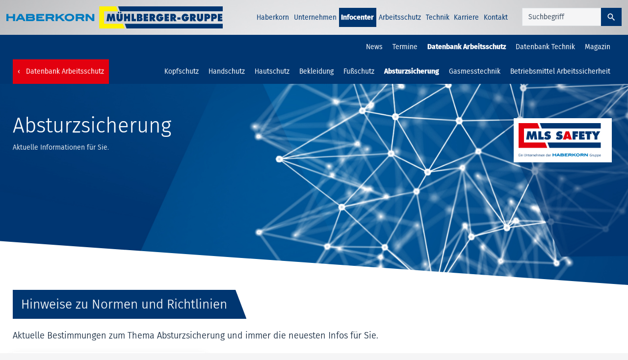

--- FILE ---
content_type: text/html; charset=UTF-8
request_url: https://www.muehlberger-gruppe.de/de/infocenter/arbeitsschutz/absturzsicherung/guidelines/
body_size: 5294
content:
<!DOCTYPE html>
<html lang="de">
<head>

    <!-- CCM19 -->
    <script src="https://gdpr.koch-essen.de/appCCM/public/app.js?apiKey=762239b90d2ef198ca977df9022ddf5757177525f3030153&amp;domain=81e71f7" referrerpolicy="origin"></script>

    <meta charset="utf-8">
    <meta http-equiv="X-UA-Compatible" content="IE=edge">
    <meta name="viewport" content="width=device-width, initial-scale=1">
    <meta name="csrf-token" content="h400p3TQNrBJrEBYMKWbAyH7M0Jpv2GOcWYFzFCO">
    <meta name="msapplication-TileColor" content="#ffffff">
    <meta name="msapplication-TileImage" content="/ms-icon-144x144.png">
    <meta name="theme-color" content="#ffffff">
    <link rel="apple-touch-icon" sizes="57x57" href="/apple-icon-57x57.png">
    <link rel="apple-touch-icon" sizes="60x60" href="/apple-icon-60x60.png">
    <link rel="apple-touch-icon" sizes="72x72" href="/apple-icon-72x72.png">
    <link rel="apple-touch-icon" sizes="76x76" href="/apple-icon-76x76.png">
    <link rel="apple-touch-icon" sizes="114x114" href="/apple-icon-114x114.png">
    <link rel="apple-touch-icon" sizes="120x120" href="/apple-icon-120x120.png">
    <link rel="apple-touch-icon" sizes="144x144" href="/apple-icon-144x144.png">
    <link rel="apple-touch-icon" sizes="152x152" href="/apple-icon-152x152.png">
    <link rel="apple-touch-icon" sizes="180x180" href="/apple-icon-180x180.png">
    <link rel="icon" type="image/png" sizes="192x192"  href="/android-icon-192x192.png">
    <link rel="icon" type="image/png" sizes="32x32" href="/favicon-32x32.png">
    <link rel="icon" type="image/png" sizes="96x96" href="/favicon-96x96.png">
    <link rel="icon" type="image/png" sizes="16x16" href="/favicon-16x16.png">
    <link rel="shortcut icon" sizes="64x64 48x48 32x32 16x16" href="/favicon.ico">
    <link rel="manifest" href="/manifest.json">

    <title>Absturzsicherung | Arbeitsschutz-Datenbank der MLS Safety</title><meta property="og:title" content="Mühlberger-Gruppe"><meta property="og:description" content="Als bedarfsfokussierter Lösungsanbieter ist Mühlberger Ihr starker Partner für innovative Systemdienstleistungen in den Bereichen PSA und Industrietechnik."><script type="application/ld+json">{"@context":"https://schema.org","@type":"WebPage","name":"Over 9000 Thousand!","description":"For those who helped create the Genki Dama"}</script>

    <script src="/js/app.js?id=26c37b7ac15dd4793dcd1df2d9ad28c3" defer></script>
    <link rel="stylesheet" href="/css/app.css?id=4604031299d6dce998f91a0fa067bf01">
    <link rel="stylesheet" href="/vendor/slick/slick.css">
    <link rel="stylesheet" href="/vendor/slick/slick-theme.css">
    <script src='https://www.google.com/recaptcha/api.js'></script>
</head>
<body data-bs-spy="scroll" data-bs-target="#toc" data-bs-offset="1">
    <div id="app" class="infocenter.safety.category.guidelines  ">
        <nav class="navbar navbar-expand-md navbar-light navbar-background infocenter.safety.category.guidelines">
            <div class="container">
                <div class="submenubackground"></div>

                                        <a class="navbar-brand" href="https://www.muehlberger-gruppe.de/de/">
                        <img style="position: relative; z-index: 200;" src="https://www.muehlberger-gruppe.de/images/muehlberger-logo-HK-group_v2.svg" alt="Mühlberger Gruppe">
                    </a>
                    
                <button class="navbar-toggler" type="button" aria-controls="navbarSupportedContent" aria-expanded="false" aria-label="Toggle navigation">
                    <span style="position: relative; z-index: 200;" class="navbar-toggler-icon"></span>
                </button>

                <!-- mnav -->
                <div id="mobile-nav-container" class="w-100 d-lg-none">
                    <div class="w-100 text-center" id="navbarSupportedContent">
                        <ul class="list-unstyled p-0">
                            <li class="nav-link "><a href="https://www.muehlberger-gruppe.de/de/haberkorn/">Haberkorn</a></li>
                            <li class="nav-link">
                                <a class="ms-4" href="https://www.muehlberger-gruppe.de/de/unternehmen/">Unternehmen</a>
                                <span class="navbar-chevron-icon">
                                    <a data-bs-toggle="collapse" data-bs-target="#companySub" aria-expanded="false" aria-controls="companySub">
                                        <img src="https://www.muehlberger-gruppe.de/images/chevron_down.svg">
                                    </a>
                                </span>
                            </li>
                            <div class="collapse multi-collapse" id="companySub">
                                <ul class="list-unstyled color-primary" style="font-size: 18px;">
    <li class="list-item "><a href="https://www.muehlberger-gruppe.de/de/unternehmen/gruppe/">Gruppe</a></li>
    <li class="list-item "><a href="https://www.muehlberger-gruppe.de/de/unternehmen/anspruch/">Anspruch</a></li>
    <li class="list-item "><a href="https://www.muehlberger-gruppe.de/de/unternehmen/loesungen/">Lösungen</a></li>
    <li class="list-item "><a href="https://www.muehlberger-gruppe.de/de/unternehmen/service/">Services</a></li>
    <li class="list-item "><a href="https://www.muehlberger-gruppe.de/de/unternehmen/produkte/">Produkte</a></li>
    <li class="list-item "><a href="https://www.muehlberger-gruppe.de/de/unternehmen/innovationen/">Innovationen</a></li>
    <li class="list-item "><a href="https://www.muehlberger-gruppe.de/de/unternehmen/marken/">Marken</a></li>
    <li class="list-item "><a href="https://www.muehlberger-gruppe.de/de/unternehmen/nachhaltigkeit/">Nachhaltigkeit</a></li>
</ul>
                            </div>

                            <li class="nav-link">
                                <a class="ms-4" href="https://www.muehlberger-gruppe.de/de/infocenter/">Infocenter</a>
                                <span class="navbar-chevron-icon">
                                    <a data-bs-toggle="collapse" data-bs-target="#infocenterSub" aria-expanded="false" aria-controls="infocenterSub">
                                        <img src="https://www.muehlberger-gruppe.de/images/chevron_down.svg">
                                    </a>
                                </span>
                            </li>
                            <div class="collapse multi-collapse" id="infocenterSub">
                                <ul class="list-unstyled color-primary" style="font-size: 18px;">
    <li class="list-item "><a href="https://www.muehlberger-gruppe.de/de/infocenter/news/">News</a></li>
    <li class="list-item "><a href="https://www.muehlberger-gruppe.de/de/infocenter/termine/">Termine</a></li>
    <li class="list-item active"><a href="https://www.muehlberger-gruppe.de/de/infocenter/arbeitsschutz/">Datenbank Arbeitsschutz</a></li>
    <li class="list-item "><a href="https://www.muehlberger-gruppe.de/de/infocenter/technik/">Datenbank Technik</a></li>
    <li class="list-item "><a href="https://www.muehlberger-gruppe.de/de/infocenter/magazine/">Magazin</a></li>
</ul>
                            </div>

                            <li class="nav-link">
                                <a class="ms-4" href="https://www.muehlberger-gruppe.de/de/arbeitsschutz/">Arbeitsschutz</a>
                                <span class="navbar-chevron-icon">
                                    <a data-bs-toggle="collapse" data-bs-target="#safetySub" aria-expanded="false" aria-controls="safetySub">
                                        <img src="https://www.muehlberger-gruppe.de/images/chevron_down.svg">
                                    </a>
                                </span>
                            </li>
                            <div class="collapse multi-collapse" id="safetySub">
                                <ul class="list-unstyled color-primary" style="font-size: 18px;">
    <li class="list-item "><a href="https://www.muehlberger-gruppe.de/de/arbeitsschutz/service/">Services</a></li>
    <li class="list-item "><a href="https://www.muehlberger-gruppe.de/de/arbeitsschutz/branchen/">Branchen</a></li>
    <li class="list-item "><a href="https://www.muehlberger-gruppe.de/de/arbeitsschutz/produkte/">Produkte</a></li>
    <li class="list-item"><a href="https://www.muehlberger-gruppe.de/de/infocenter/arbeitsschutz/">Datenbank</a></li>
    
</ul>
                            </div>

                            <li class="nav-link">
                                <a class="ms-4" href="https://www.muehlberger-gruppe.de/de/technik/">Technik</a>
                                <span class="navbar-chevron-icon">
                                    <a data-bs-toggle="collapse" data-bs-target="#technicSub" aria-expanded="false" aria-controls="technicSub">
                                        <img src="https://www.muehlberger-gruppe.de/images/chevron_down.svg">
                                    </a>
                                </span>
                            </li>
                            <div class="collapse multi-collapse" id="technicSub">
                                <ul class="list-unstyled color-primary" style="font-size: 18px;">
    <li class="list-item "><a href="https://www.muehlberger-gruppe.de/de/technik/service/">Services</a></li>
    <li class="list-item "><a href="https://www.muehlberger-gruppe.de/de/technik/branchen/">Branchen</a></li>
    <li class="list-item "><a href="https://www.muehlberger-gruppe.de/de/technik/produkte/">Produkte</a></li>
    <li class="list-item"><a href="https://www.muehlberger-gruppe.de/de/infocenter/technik/">Datenbank</a></li>
</ul>
                            </div>

                            <li class="nav-link "><a href="https://www.muehlberger-gruppe.de/de/karriere/">Karriere</a></li>
                            <li class="nav-link "><a href="https://www.muehlberger-gruppe.de/de/kontakt/">Kontakt</a></li>

                            <li class="mt-3">
                                <form class="d-flex justify-content-center" action="https://www.muehlberger-gruppe.de/de/search/" method="POST">
                                    <input type="hidden" name="_token" value="h400p3TQNrBJrEBYMKWbAyH7M0Jpv2GOcWYFzFCO" autocomplete="off">                                    <input class="w-50 form-control" placeholder="Suchbegriff" type="text" name="_query">
                                    <button class="btn btn-primary" type="submit">
                                        <img src="https://www.muehlberger-gruppe.de/images/search-icon.svg" alt="">
                                    </button>
                                </form>
                            </li>
                        </ul>

                        
                    </div>
                </div>
                <!-- mnav -->

                <div id="nav-container" class="d-none d-lg-block">
                   <div class="d-flex" id="navbarSupportedContent">
    <ul class="navbar-nav me-auto">
        <li class="nav-link "><a href="https://www.muehlberger-gruppe.de/de/haberkorn/">Haberkorn</a></li>
        <li class="nav-link "><a href="https://www.muehlberger-gruppe.de/de/unternehmen/">Unternehmen</a></li>
        <li class="nav-link active"><a href="https://www.muehlberger-gruppe.de/de/infocenter/">Infocenter</a></li>
        <li class="nav-link "><a href="https://www.muehlberger-gruppe.de/de/arbeitsschutz/">Arbeitsschutz</a></li>
        <li class="nav-link "><a href="https://www.muehlberger-gruppe.de/de/technik/">Technik</a></li>
        <li class="nav-link "><a href="https://www.muehlberger-gruppe.de/de/karriere/">Karriere</a></li>
        <li class="nav-link "><a href="https://www.muehlberger-gruppe.de/de/kontakt/">Kontakt</a></li>
        <li class="ms-4">
            <form class="d-flex" action="https://www.muehlberger-gruppe.de/de/search/" method="POST">
                <input type="hidden" name="_token" value="h400p3TQNrBJrEBYMKWbAyH7M0Jpv2GOcWYFzFCO" autocomplete="off">                <input class="w-100 form-control" placeholder="Suchbegriff" type="text" name="_query">
                <button class="btn btn-primary" type="submit">
                    <img src="https://www.muehlberger-gruppe.de/images/search-icon.svg" alt="">
                </button>
            </form>
        </li>
    </ul>
    
</div>
                </div>
            </div>
        </nav>

                    <div class="container-fluid bg-primary sub-navigation justify-content-end d-none d-lg-block">
    <div class="container">
        <ul class="list list-inline d-flex justify-content-end m-0">
            <li class="list-item "><a href="https://www.muehlberger-gruppe.de/de/infocenter/news/">News</a></li>
            <li class="list-item "><a href="https://www.muehlberger-gruppe.de/de/infocenter/termine/">Termine</a></li>
            <li class="list-item active"><a href="https://www.muehlberger-gruppe.de/de/infocenter/arbeitsschutz/">Datenbank Arbeitsschutz</a></li>
            <li class="list-item "><a href="https://www.muehlberger-gruppe.de/de/infocenter/technik/">Datenbank Technik</a></li>
            <li class="list-item "><a href="https://www.muehlberger-gruppe.de/de/infocenter/magazine/">Magazin</a></li>
        </ul>
    </div>
</div>
        
        <main class="p-0">
            
<div class="container-fluid bg-primary sub-navigation justify-content-end d-none d-lg-block">
    <div class="container">
        <ul class="list list-inline d-flex justify-content-end m-0">
            <li class="list-item me-auto bg-safety">
                                <a href="https://www.muehlberger-gruppe.de/de/infocenter/arbeitsschutz/">
                    <span class="pe-2">‹</span> Datenbank Arbeitsschutz
                </a>
                            </li>
                                <li class="list-item ">
                        <a href="https://www.muehlberger-gruppe.de/de/infocenter/arbeitsschutz/kopfschutz/guidelines/">Kopfschutz</a>
                    </li>
                                <li class="list-item ">
                        <a href="https://www.muehlberger-gruppe.de/de/infocenter/arbeitsschutz/handschutz/guidelines/">Handschutz</a>
                    </li>
                                <li class="list-item ">
                        <a href="https://www.muehlberger-gruppe.de/de/infocenter/arbeitsschutz/hautschutz/guidelines/">Hautschutz</a>
                    </li>
                                <li class="list-item ">
                        <a href="https://www.muehlberger-gruppe.de/de/infocenter/arbeitsschutz/bekleidung/guidelines/">Bekleidung</a>
                    </li>
                                <li class="list-item ">
                        <a href="https://www.muehlberger-gruppe.de/de/infocenter/arbeitsschutz/fussschutz/guidelines/">Fußschutz</a>
                    </li>
                                <li class="list-item active">
                        <a href="https://www.muehlberger-gruppe.de/de/infocenter/arbeitsschutz/absturzsicherung/guidelines/">Absturzsicherung</a>
                    </li>
                                <li class="list-item ">
                        <a href="https://www.muehlberger-gruppe.de/de/infocenter/arbeitsschutz/gasmesstechnik/guidelines/">Gasmesstechnik</a>
                    </li>
                                <li class="list-item ">
                        <a href="https://www.muehlberger-gruppe.de/de/infocenter/arbeitsschutz/betriebsmittel-arbeitssicherheit/guidelines/">Betriebsmittel Arbeitssicherheit</a>
                    </li>
                    </ul>
    </div>
</div>
<div class="container-fluid head-bg" style="background-image: url('https://www.muehlberger-gruppe.de/images/infocenter/database.jpg'); min-height: 420px">
    <div class="container text-white position-relative">
        <div class="row">
            <div class="col-md-8 col-lg-6">
                <h1>Absturzsicherung</h1>
            </div>
        </div>
        <div class="row">
            <div class="col-md-6">
                <p class="mb-4">Aktuelle Informationen für Sie.</p>
            </div>
        </div>

        <img src="/images/logo/muehlberger-safety.svg" alt="MLS SAFETY" class="position-absolute hero-logo" style="top:10px;right:20px;background:white;padding:10px;height:90px">
    </div>
</div>

<div class="container-fluid h-100 promo bg-background gradiant-light-to-dark-gray position-relative slant-pt slant-pb">
    <div class="container">
        <div class="row">
            <div class="col-md-10">
                <div class="d-flex mb-4">
                    <a id="hinweise-normen-richtlinien" name="hinweise-normen-richtlinien" href="#hinweise-normen-richtlinien" class="btn btn-lg btn-primary btn-title">Hinweise zu Normen und Richtlinien</a>
                    <div class="btn-slate btn-lg"></div>
                </div>
            </div>
            <div class="col-md-10">
                <h3>Aktuelle Bestimmungen zum Thema Absturzsicherung und immer die neuesten Infos für Sie.</h3>
            </div>
        </div>
        <div class="row d-flex">
                            <div class="col-md-4 tile">
                    <div class="card h-100 border-0 shadow">
                        <a href="https://www.muehlberger-gruppe.de/de/infocenter/arbeitsschutz/absturzsicherung/guidelines/enge-raeume-gefahrlos-betreten-sicher-verlassen/">
                            <div class="d-flex flex-column justify-content-between card-body text-center">
                                <div class="mt-4 mb-5">
                                    <h2 class="card-title">Enge Räume. Gefahrlos betreten. Sicher verlassen.</h2>
                                    <p class="card-text">08.02.2022</p>
                                </div>
                                <div>
                                    <a href="https://www.muehlberger-gruppe.de/de/infocenter/arbeitsschutz/absturzsicherung/guidelines/enge-raeume-gefahrlos-betreten-sicher-verlassen/" class="btn btn-blue blue-outline btn-animate">Lesen</a>
                                </div>
                            </div>
                        </a>
                    </div>
                </div>
                    </div>
    </div>
</div>

<div class="container-fluid h-100 promo bg-background position-relative slant-pt">
    <div class="container">
        <div class="row">
            <div class="col-md-10">
                <div class="d-flex mb-4">
                    <a id="informationen-normen" name="informationen-normen" href="#informationen-normen" class="btn btn-lg btn-primary btn-title">Informationen zu Normen</a>
                    <div class="btn-slate btn-lg"></div>
                </div>
            </div>
            <div class="col-md-10">
                <h3>Alle Daten und Fakten auf einen Blick – als PDF zum Download.</h3>
            </div>
        </div>
        <div class="row d-flex">
                            <div class="col-md-4 tile">
                    <div class="card h-100 border-0 shadow">
                        <div class="d-flex flex-column justify-content-between card-body text-center">
                            <div class="mt-4 mb-5">
                                <h2 class="card-title">EN 341 - Persönliche Schutzausrüstung gegen Absturz (PSAgA), Abseilgeräte zur Rettung</h2>
                            </div>
                            <div>
                                <a href="https://web-storage.muehlberger-gruppe.de/files/standards/2132252c7fb74759395de7df2db7f3cb.pdf" target="_blank" class="btn btn-blue blue-outline btn-animate">PDF-Download</a>
                            </div>
                        </div>
                    </div>
                </div>
                            <div class="col-md-4 tile">
                    <div class="card h-100 border-0 shadow">
                        <div class="d-flex flex-column justify-content-between card-body text-center">
                            <div class="mt-4 mb-5">
                                <h2 class="card-title">EN 353-1 - Persönliche Schutzausrüstung gegen Absturz (PSAgA), mitlaufende Auffanggeräte einschließlich einer Führung</h2>
                            </div>
                            <div>
                                <a href="https://web-storage.muehlberger-gruppe.de/files/standards/adb19df84a05d20b0a87d3187ef32677.pdf" target="_blank" class="btn btn-blue blue-outline btn-animate">PDF-Download</a>
                            </div>
                        </div>
                    </div>
                </div>
                            <div class="col-md-4 tile">
                    <div class="card h-100 border-0 shadow">
                        <div class="d-flex flex-column justify-content-between card-body text-center">
                            <div class="mt-4 mb-5">
                                <h2 class="card-title">EN 353-2 - Persönliche Schutzausrüstung gegen Absturz (PSAgA), mitlaufende Auffanggeräte einschließlich beweglicher Führung</h2>
                            </div>
                            <div>
                                <a href="https://web-storage.muehlberger-gruppe.de/files/standards/50ff06b2444552f094562e897e6e580f.pdf" target="_blank" class="btn btn-blue blue-outline btn-animate">PDF-Download</a>
                            </div>
                        </div>
                    </div>
                </div>
                            <div class="col-md-4 tile">
                    <div class="card h-100 border-0 shadow">
                        <div class="d-flex flex-column justify-content-between card-body text-center">
                            <div class="mt-4 mb-5">
                                <h2 class="card-title">EN 354 - Persönliche Schutzausrüstung gegen Absturz (PSAgA), Verbindungsmittel</h2>
                            </div>
                            <div>
                                <a href="https://web-storage.muehlberger-gruppe.de/files/standards/d10ff5ddaee3e48671c7f6f432fabf4b.pdf" target="_blank" class="btn btn-blue blue-outline btn-animate">PDF-Download</a>
                            </div>
                        </div>
                    </div>
                </div>
                            <div class="col-md-4 tile">
                    <div class="card h-100 border-0 shadow">
                        <div class="d-flex flex-column justify-content-between card-body text-center">
                            <div class="mt-4 mb-5">
                                <h2 class="card-title">EN 355 - Persönliche Schutzausrüstung gegen Absturz (PSAgA), Falldämpfer</h2>
                            </div>
                            <div>
                                <a href="https://web-storage.muehlberger-gruppe.de/files/standards/6fbd74ba37c82e0e43a34148a03b788b.pdf" target="_blank" class="btn btn-blue blue-outline btn-animate">PDF-Download</a>
                            </div>
                        </div>
                    </div>
                </div>
                            <div class="col-md-4 tile">
                    <div class="card h-100 border-0 shadow">
                        <div class="d-flex flex-column justify-content-between card-body text-center">
                            <div class="mt-4 mb-5">
                                <h2 class="card-title">EN 358 - Persönliche Schutzausrüstung (PSA) für Haltefunktionen und zur Verhinderung von Abstürzen, Haltegurte und Verbindungsmittel für Haltegurte</h2>
                            </div>
                            <div>
                                <a href="https://web-storage.muehlberger-gruppe.de/files/standards/4ea5f4655e7224b35e87c276d106eacc.pdf" target="_blank" class="btn btn-blue blue-outline btn-animate">PDF-Download</a>
                            </div>
                        </div>
                    </div>
                </div>
                            <div class="col-md-4 tile">
                    <div class="card h-100 border-0 shadow">
                        <div class="d-flex flex-column justify-content-between card-body text-center">
                            <div class="mt-4 mb-5">
                                <h2 class="card-title">EN 360 - Persönliche Schutzausrüstung gegen Absturz (PSAgA), Höhensicherungsgeräte</h2>
                            </div>
                            <div>
                                <a href="https://web-storage.muehlberger-gruppe.de/files/standards/8d4f65b11ecb213595fc0396c9c359f3.pdf" target="_blank" class="btn btn-blue blue-outline btn-animate">PDF-Download</a>
                            </div>
                        </div>
                    </div>
                </div>
                            <div class="col-md-4 tile">
                    <div class="card h-100 border-0 shadow">
                        <div class="d-flex flex-column justify-content-between card-body text-center">
                            <div class="mt-4 mb-5">
                                <h2 class="card-title">EN 361 - Persönliche Schutzausrüstung gegen Absturz (PSAgA), Auffanggurte</h2>
                            </div>
                            <div>
                                <a href="https://web-storage.muehlberger-gruppe.de/files/standards/fb92e6cf69b90164b6e3c6b1c6dd6ec4.pdf" target="_blank" class="btn btn-blue blue-outline btn-animate">PDF-Download</a>
                            </div>
                        </div>
                    </div>
                </div>
                            <div class="col-md-4 tile">
                    <div class="card h-100 border-0 shadow">
                        <div class="d-flex flex-column justify-content-between card-body text-center">
                            <div class="mt-4 mb-5">
                                <h2 class="card-title">EN 362 - Persönliche Schutzausrüstung gegen Absturz (PSAgA), Verbindungselemente</h2>
                            </div>
                            <div>
                                <a href="https://web-storage.muehlberger-gruppe.de/files/standards/118cc25d51b450384f98a2f88a69f39b.pdf" target="_blank" class="btn btn-blue blue-outline btn-animate">PDF-Download</a>
                            </div>
                        </div>
                    </div>
                </div>
                            <div class="col-md-4 tile">
                    <div class="card h-100 border-0 shadow">
                        <div class="d-flex flex-column justify-content-between card-body text-center">
                            <div class="mt-4 mb-5">
                                <h2 class="card-title">EN 363 - Persönliche Schutzausrüstung (PSA), persönliche Absturzsicherungssysteme</h2>
                            </div>
                            <div>
                                <a href="https://web-storage.muehlberger-gruppe.de/files/standards/d4f37df5506fa4a93693a4a26355fc91.pdf" target="_blank" class="btn btn-blue blue-outline btn-animate">PDF-Download</a>
                            </div>
                        </div>
                    </div>
                </div>
                            <div class="col-md-4 tile">
                    <div class="card h-100 border-0 shadow">
                        <div class="d-flex flex-column justify-content-between card-body text-center">
                            <div class="mt-4 mb-5">
                                <h2 class="card-title">EN 795 - Persönliche Schutzausrüstung gegen Absturz (PSAgA), Verankerungsvorrichtungen</h2>
                            </div>
                            <div>
                                <a href="https://web-storage.muehlberger-gruppe.de/files/standards/22ae094e9064b199252c606a0c2eca07.pdf" target="_blank" class="btn btn-blue blue-outline btn-animate">PDF-Download</a>
                            </div>
                        </div>
                    </div>
                </div>
                            <div class="col-md-4 tile">
                    <div class="card h-100 border-0 shadow">
                        <div class="d-flex flex-column justify-content-between card-body text-center">
                            <div class="mt-4 mb-5">
                                <h2 class="card-title">EN 813 - Persönliche Schutzausrüstung gegen Absturz (PSAgA), Sitzauffanggurte</h2>
                            </div>
                            <div>
                                <a href="https://web-storage.muehlberger-gruppe.de/files/standards/078a0c78cd6378559b9fd410eee21e4e.pdf" target="_blank" class="btn btn-blue blue-outline btn-animate">PDF-Download</a>
                            </div>
                        </div>
                    </div>
                </div>
                            <div class="col-md-4 tile">
                    <div class="card h-100 border-0 shadow">
                        <div class="d-flex flex-column justify-content-between card-body text-center">
                            <div class="mt-4 mb-5">
                                <h2 class="card-title">EN 1496 - Persönliche Schutzausrüstung gegen Absturz (PSAgA), Rettungshubgeräte</h2>
                            </div>
                            <div>
                                <a href="https://web-storage.muehlberger-gruppe.de/files/standards/7a81dbcd5abc8c20d79b87cef0f5eb4f.pdf" target="_blank" class="btn btn-blue blue-outline btn-animate">PDF-Download</a>
                            </div>
                        </div>
                    </div>
                </div>
                            <div class="col-md-4 tile">
                    <div class="card h-100 border-0 shadow">
                        <div class="d-flex flex-column justify-content-between card-body text-center">
                            <div class="mt-4 mb-5">
                                <h2 class="card-title">EN 1497 - Persönliche Schutzausrüstung gegen Absturz (PSAgA), Rettungsgurte EN 1498 - Persönliche Schutzausrüstung gegen Absturz (PSAgA), Rettungsschlaufen</h2>
                            </div>
                            <div>
                                <a href="https://web-storage.muehlberger-gruppe.de/files/standards/7ad3d3f20716efba6edbc51baf1c87c9.pdf" target="_blank" class="btn btn-blue blue-outline btn-animate">PDF-Download</a>
                            </div>
                        </div>
                    </div>
                </div>
                            <div class="col-md-4 tile">
                    <div class="card h-100 border-0 shadow">
                        <div class="d-flex flex-column justify-content-between card-body text-center">
                            <div class="mt-4 mb-5">
                                <h2 class="card-title">EN 1891 - Persönliche Schutzausrüstung (PSA) zur Verhinderung von Abstürzen, Kernmantelseile mit geringer Dehnung</h2>
                            </div>
                            <div>
                                <a href="https://web-storage.muehlberger-gruppe.de/files/standards/d5d7683d28cfa3d624c0988ba808248b.pdf" target="_blank" class="btn btn-blue blue-outline btn-animate">PDF-Download</a>
                            </div>
                        </div>
                    </div>
                </div>
                    </div>
    </div>
</div>

        </main>

        <div class="container-fluid bg-primary p-4 contact-footer">
    <div class="container p-4 mt-4">
        <div class="row justify-content-center text-center">
            <div class="col-md-10">
                <div class="title">Sie haben noch Fragen zu unseren Produkten?</div>
                <div class="mb-5 subline">Sprechen Sie uns an. Unsere Experten beraten Sie gerne telefonisch oder per Mail.</div>
                <p>
                    
                </p>
            </div>
        </div>
        
        

                            <div class="row justify-content-center pt-4 pb-4 mb-4">
                    <div class="col-md-4 d-flex justify-content-center pt-4">
                        <a href="https://www.muehlberger-gruppe.de/de/kontakt/" class="btn btn-warning btn-animate btn-outline">Zum Kontaktformular</a>
                    </div>
                </div>
            
            </div>
</div>

<footer>
    <div class="container">
        <div class="row">
            <div class="col-md-8 mt-5 pt-5 order-2 order-md-1">
                <div class="row">
                    <div class="col-lg-3 col-6 mb-4">
                        <ul class="nav flex-column">
                            <li class="nav-item">
                                <a class="nav-link" href="https://www.muehlberger-gruppe.de/de/unternehmen/"><b>Unternehmen</b></a>
                            </li>
                            <li class="nav-item">
                                <a class="nav-link" href="https://www.muehlberger-gruppe.de/de/unternehmen/gruppe/">Gruppe</a>
                            </li>
                            <li class="nav-item">
                                <a class="nav-link" href="https://www.muehlberger-gruppe.de/de/unternehmen/anspruch/">Anspruch</a>
                            </li>
                            <li class="nav-item">
                                <a class="nav-link" href="https://www.muehlberger-gruppe.de/de/unternehmen/loesungen/">Lösungen</a>
                            </li>
                            <li class="nav-item">
                                <a class="nav-link" href="https://www.muehlberger-gruppe.de/de/unternehmen/produkte/">Produkte</a>
                            </li>
                            <li class="nav-item">
                                <a class="nav-link" href="https://www.muehlberger-gruppe.de/de/unternehmen/service/">Services</a>
                            </li>
                            <li class="nav-item">
                                <a class="nav-link" href="https://www.muehlberger-gruppe.de/de/unternehmen/innovationen/">Innovationen</a>
                            </li>
                            <li class="nav-item">
                                <a class="nav-link" href="https://www.muehlberger-gruppe.de/de/unternehmen/marken/">Marken</a>
                            </li>
                            <li class="nav-item">
                                <a class="nav-link" href="https://www.muehlberger-gruppe.de/de/unternehmen/nachhaltigkeit/">Nachhaltigkeit</a>
                            </li>
                        </ul>
                    </div>
                    <div class="col-lg-3 col-6 mb-4">
                        <ul class="nav flex-column">
                            <li class="nav-item">
                                <a class="nav-link" href="https://www.muehlberger-gruppe.de/de/arbeitsschutz/"><b>Arbeitsschutz</b></a>
                            </li>
                            <li class="nav-item">
                                <a class="nav-link" href="https://www.muehlberger-gruppe.de/de/arbeitsschutz/service/">Services</a>
                            </li>
                            <li class="nav-item">
                                <a class="nav-link" href="https://www.muehlberger-gruppe.de/de/arbeitsschutz/branchen/">Branchen</a>
                            </li>
                            <li class="nav-item">
                                <a class="nav-link" href="https://www.muehlberger-gruppe.de/de/arbeitsschutz/produkte/">Produkte</a>
                            </li>
                            <li class="nav-item">
                                <a class="nav-link" href="https://www.muehlberger-gruppe.de/de/infocenter/arbeitsschutz/">Datenbank Arbeitsschutz</a>
                            </li>
                            <li class="nav-item pb-4">
                                <a class="nav-link" href="https://www.muehlberger-gruppe.de/de/infocenter/arbeitsschutz/kataloge/">Kataloge</a>
                            </li>
                            
                        </ul>
                        <p class="footer-address d-none d-md-block">
                            Haberkorn Deutschland GmbH & Co. KG<br>
                            Fritz-Lenges-Str. 11<br>
                            55252 Mainz-Kastel, Germany
                        </p>
                    </div>
                    <div class="col-lg-3 col-6 mb-4">
                        <ul class="nav flex-column">
                            <li class="nav-item">
                                <a class="nav-link" href="https://www.muehlberger-gruppe.de/de/technik/"><b>Technik</b></a>
                            </li>
                            <li class="nav-item">
                                <a class="nav-link" href="https://www.muehlberger-gruppe.de/de/technik/service/">Services</a>
                            </li>
                            <li class="nav-item">
                                <a class="nav-link" href="https://www.muehlberger-gruppe.de/de/technik/branchen/">Branchen</a>
                            </li>
                            <li class="nav-item">
                                <a class="nav-link" href="https://www.muehlberger-gruppe.de/de/technik/produkte/">Produkte</a>
                            </li>
                            <li class="nav-item">
                                <a class="nav-link" href="https://www.muehlberger-gruppe.de/de/infocenter/technik/">Datenbank Technik</a>
                            </li>
                            <li class="nav-item">
                                <a class="nav-link" href="https://www.muehlberger-gruppe.de/de/infocenter/technik/kataloge/">Kataloge</a>
                            </li>
                            <li class="nav-item">
                                <a class="nav-link" href="https://www.muehlberger-gruppe.de/de/infocenter/technik/werkstoffzeugnisse/">Werkstoffzeugnisse</a>
                            </li>
                        </ul>
                    </div>
                    <div class="col-lg-3 col-6 mb-4">
                        <ul class="nav flex-column">
                            <li class="nav-item">
                                <a class="nav-link" href="https://www.muehlberger-gruppe.de/de/infocenter/"><b>Infocenter</b></a>
                            </li>
                            <li class="nav-item">
                                <a class="nav-link" href="https://www.muehlberger-gruppe.de/de/infocenter/news/">News</a>
                            </li>
                            <li class="nav-item">
                                <a class="nav-link" href="https://www.muehlberger-gruppe.de/de/infocenter/termine/">Termine</a>
                            </li>
                            <li class="nav-item">
                                <a class="nav-link" href="https://www.muehlberger-gruppe.de/de/kontakt/">Kontakt</a>
                            </li>
                            <li class="nav-item">
                                <a class="nav-link" href="https://www.muehlberger-gruppe.de/de/impressum/">Impressum</a>
                            </li>
                            <li class="nav-item">
                                <a class="nav-link" href="https://www.muehlberger-gruppe.de/de/datenschutz/">Datenschutz</a>
                            </li>
                            <li class="nav-item">
                                <a class="nav-link" href="https://www.muehlberger-gruppe.de/de/agb/">AGB</a>
                            </li>
                            <li class="nav-item">
                                <a class="nav-link" href="https://haberkorn.integrityline.com/frontpage" target="blank" rel="noopener">Whistleblowing</a>
                            </li>
                        </ul>
                    </div>


                </div>
                <div class="row d-block d-md-none">
                    <div class="col-md-12 mt-4 text-center">
                        <p class="">Haberkorn Deutschland GmbH & Co. KG<br>Fritz-Lenges-Str. 11 55252 Mainz-Kastel, Germany</p>
                    </div>
                </div>

            </div>

            <div class="col-md-4 order-sm-1 text-center d-flex justify-content-center position-relative bg-sm-gray">
                <div class="blickpunkt-bg d-flex flex-column">
                    <div class="skewed-bg">
                        <div></div>
                    </div>
                    <div class="mt-5">
                        <div class="magazine-title">Blickpunkt Ausgabe 55/2024</div>

<a href="https://web-storage.muehlberger-gruppe.de/files/magazines/59e2cc34a28f3b8315fe738b511f1d9a.pdf" target="_blank">
    <img src="https://web-storage.muehlberger-gruppe.de/files/images/magazines/4fcdbb9809375895bc29c5ae86b7c628.png" alt="" class="w-50 img-fluid align-self-center">
</a>

<div class="position-absolute fixed-bottom bottom-10 mb-4">
    <a href="https://web-storage.muehlberger-gruppe.de/files/magazines/59e2cc34a28f3b8315fe738b511f1d9a.pdf" target="_blank" class="btn btn-light">Download aktuelle Ausgabe</a>
</div>
<div class="position-absolute fixed-bottom bottom-n-10">
    <a href="https://www.muehlberger-gruppe.de/de/infocenter/magazine/" class="btn">Zum Archiv</a>
</div>
                    </div>
                </div>
            </div>
        </div>
    </div>

    <div class="container-fluid blickpunkt-bg-footer bg-sm-gray">
        <div class="container">
            <div class="row text-center">
                <div class="col-md-8">
                    &nbsp;
                </div>
                <div class="col-md-4">
                    &nbsp;
                </div>
            </div>
        </div>
    </div>
</footer>
    </div>
    <script src="https://www.muehlberger-gruppe.de/js/scripts.js" defer></script>
    </body>
</html>


--- FILE ---
content_type: image/svg+xml
request_url: https://www.muehlberger-gruppe.de/images/search-icon.svg
body_size: 751
content:
<?xml version="1.0" encoding="UTF-8"?>
<svg width="16px" height="16px" viewBox="0 0 16 16" version="1.1" xmlns="http://www.w3.org/2000/svg" xmlns:xlink="http://www.w3.org/1999/xlink">
    <!-- Generator: Sketch 51.2 (57519) - http://www.bohemiancoding.com/sketch -->
    <title>search_ICON</title>
    <desc>Created with Sketch.</desc>
    <defs></defs>
    <g id="Symbols" stroke="none" stroke-width="1" fill="none" fill-rule="evenodd">
        <path d="M5.94,9.68 C6.6200034,9.68 7.2466638,9.5100017 7.82,9.17 C8.3933362,8.8299983 8.846665,8.3733362 9.18,7.8 C9.513335,7.2266638 9.68,6.6000034 9.68,5.92 C9.68,5.2399966 9.513335,4.6133362 9.18,4.04 C8.846665,3.4666638 8.3933362,3.013335 7.82,2.68 C7.2466638,2.346665 6.6200034,2.18 5.94,2.18 C5.2599966,2.18 4.6333362,2.346665 4.06,2.68 C3.4866638,3.013335 3.0300017,3.4666638 2.69,4.04 C2.3499983,4.6133362 2.18,5.2399966 2.18,5.92 C2.18,6.6000034 2.3499983,7.2266638 2.69,7.8 C3.0300017,8.3733362 3.4866638,8.8299983 4.06,9.17 C4.6333362,9.5100017 5.2599966,9.68 5.94,9.68 Z M10.94,9.68 L15.08,13.82 L13.82,15.08 L9.68,10.92 L9.68,10.26 L9.44,10.04 C8.973331,10.4533354 8.4366697,10.7699989 7.83,10.99 C7.2233303,11.2100011 6.5933366,11.32 5.94,11.32 C4.9533284,11.32 4.0433375,11.0800024 3.21,10.6 C2.3766625,10.1199976 1.7200024,9.4733374 1.24,8.66 C0.7466642,7.8199958 0.5,6.9066716 0.5,5.92 C0.5,4.9333284 0.7433309,4.0233375 1.23,3.19 C1.7166691,2.3566625 2.3766625,1.7000024 3.21,1.22 C4.0433375,0.7399976 4.9533284,0.5 5.94,0.5 C6.9266716,0.5 7.8399958,0.7466642 8.68,1.24 C9.4933374,1.7200024 10.1366643,2.3733292 10.61,3.2 C11.0833357,4.0266708 11.32,4.9333284 11.32,5.92 C11.32,6.58667 11.2100011,7.2233303 10.99,7.83 C10.7699989,8.4366697 10.4533354,8.973331 10.04,9.44 L10.26,9.68 L10.94,9.68 Z" id="search_ICON" fill="#FFFFFF"></path>
    </g>
</svg>

--- FILE ---
content_type: application/javascript; charset=utf-8
request_url: https://www.muehlberger-gruppe.de/js/scripts.js
body_size: 1071
content:
$(document).ready((function(){$(".slider").slick({infinite:!1,arrows:!1,dots:!0,speed:100,variableWidth:!0,responsive:[{breakpoint:1024,settings:{slidesToShow:3,slidesToScroll:3,infinite:!0,dots:!0}},{breakpoint:600,settings:{slidesToShow:2,slidesToScroll:2}},{breakpoint:480,settings:{slidesToShow:1,slidesToScroll:1}}]}),$(".collapse").on("show.bs.collapse",(function(){$("#changeBtnText").text("Details verbergen")})),$(".collapse").on("hide.bs.collapse",(function(){$("#changeBtnText").text("Alle Details einblenden")})),$(".pin-grey.open-location-info").on("click",(function(){var n=$(this).data("target");$(n).parent().find(".collapse").on("hide.bs.collapse",(function(){$(n).find("span").removeClass("selected-location"),$(n).find(".pin-change-color").css({fill:"#747474"}),$(n).find("svg").css("transform","scale(1.3)"),$(n).find("svg").css("z-index","0")})),$(n).parent().find(".collapse").on("hide.bs.collapse",(function(){n+="-pin",$(n).find("span").removeClass("selected-location"),$(n).find(".pin-change-color").css({fill:"#747474"}),$(n).find("svg").css("transform","scale(1.0)"),$(n).find("svg").css("z-index","0")}))})),$(".collapse").on("show.bs.collapse",(function(){$(this).parent().find(".navbar-chevron-icon.down").hide(),$(this).parent().find("h3.location").addClass("bigger-headline")})),$(".collapse").on("hide.bs.collapse",(function(){$(this).parent().find(".navbar-chevron-icon.down").show(),$(this).parent().find("h3.location").removeClass("bigger-headline")})),$("button.navbar-toggler").on("click",(function(n){n.preventDefault();var e=$("nav.navbar");e.toggleClass("open"),e.hasClass("open")||$(".submenubackground").removeClass("show")})),$("#mobile-nav-container>#navbarSupportedContent>ul>.nav-link>.navbar-chevron-icon").on("click",(function(n){n.preventDefault(),$(this).parent().addClass("opensub"),$("#mobile-nav-container").toggleClass("move-up"),$(".submenubackground").toggleClass("show"),$("#mobile-nav-container>#navbarSupportedContent>ul>.nav-link:not(.opensub)").toggleClass("hide"),$(this).parent().removeClass("opensub")})),$((function(){$('a[href*="#"]:not([href="#"])').click((function(){if(location.pathname.replace(/^\//,"")==this.pathname.replace(/^\//,"")&&location.hostname==this.hostname){var n=$(this.hash);if((n=n.length?n:$("[name="+this.hash.slice(1)+"]")).length)return $("html, body").animate({scrollTop:n.offset().top},1e3),!1}}))})),$(window).scroll((function(n){var e=$(window).scrollTop(),o=$("div.anker-nav"),s=$(".last-container");void 0!==o.offset()&&void 0!==s.offset()&&(e>s.offset().top+s[0].clientHeight/6?$("div.anker-nav-fixed").addClass("vanish"):($("div.anker-nav-fixed").removeClass("vanish"),e>=o.offset().top?$("div.anker-nav-fixed").addClass("position-fixed"):$("div.anker-nav-fixed").removeClass("position-fixed")))})),window.onscroll=function(){!function(){if(void 0===e.offset()||void 0===o.offset())return;var s=$(window).scrollTop()-e.offset().top,t=s/(o.offset().top-e.offset().top)*100;s+e.offset().top<e.offset().top&&(t=0);t>100&&(t=100);n&&(n.style.height=t+"%",console.log(t))}()};var n=document.getElementById("myBar"),e=$(".first-scroll-point"),o=$(".last-scroll-point");$(document).on("click",".news-widget .news-item",(function(n){n.target&&$(n.target).closest("a").length||n.currentTarget&&$(n.currentTarget).find("a:first").contents().trigger("click")}))}));


--- FILE ---
content_type: image/svg+xml
request_url: https://www.muehlberger-gruppe.de/images/btn-title-slate.svg
body_size: 239
content:
<?xml version="1.0" encoding="UTF-8"?>
<svg width="21px" height="55px" viewBox="0 0 21 55" version="1.1" xmlns="http://www.w3.org/2000/svg" xmlns:xlink="http://www.w3.org/1999/xlink">
    <!-- Generator: Sketch 51.2 (57519) - http://www.bohemiancoding.com/sketch -->
    <title>Down</title>
    <desc>Created with Sketch.</desc>
    <defs></defs>
    <g id="Symbols" stroke="none" stroke-width="1" fill="none" fill-rule="evenodd">
        <polygon id="Down" fill="#003671" points="0 -1.13686838e-12 20.8784981 55 0 55"></polygon>
    </g>
</svg>

--- FILE ---
content_type: image/svg+xml
request_url: https://www.muehlberger-gruppe.de/images/logo/muehlberger-safety.svg
body_size: 3561
content:
<svg id="Ebene_1" data-name="Ebene 1" xmlns="http://www.w3.org/2000/svg" viewBox="0 0 355.95 138.26"><defs><style>.cls-1{fill:#003671;}.cls-2{fill:#e3000f;}.cls-3{fill:#007bbf;}</style></defs><polygon class="cls-1" points="331.62 99.64 124.81 99.64 116.38 77.79 331.62 77.79 331.62 99.64"/><polygon class="cls-1" points="331.62 21.85 93.95 21.85 85.46 0 331.62 0 331.62 21.85"/><polygon class="cls-2" points="0 0 0 99.64 115.78 99.64 107.08 77.8 21.85 77.8 21.85 21.85 85.03 21.85 76.33 0 0 0"/><path class="cls-1" d="M36,33.28H48.37l4.57,17.39h.31a38.58,38.58,0,0,1,.83-4.39l3.74-13H70.07l5.45,33.11H63.88L62.25,48.25H62a28.63,28.63,0,0,1-.79,3.29L56.45,66.39h-7l-4.31-14a22.23,22.23,0,0,1-.75-4.13H44c-.09,1.32-.18,2.68-.31,4L42.29,66.4H30.63Z"/><path class="cls-1" d="M79.57,33.28h12V55.76h10.11V66.39H79.57Z"/><path class="cls-1" d="M107,54.53l.62.48a12.63,12.63,0,0,0,7.51,3c1.18,0,3.07-.48,3.07-2s-1.58-1.63-2.68-1.85l-2.41-.44c-4.7-.83-8.66-3.6-8.66-8.78,0-7.86,7.16-12.25,14.37-12.25a19.66,19.66,0,0,1,10.5,2.9l-3.25,8.47a12.59,12.59,0,0,0-7-2.5c-1,0-2.59.4-2.59,1.76s1.49,1.4,2.42,1.62l2.72.62c5.09,1.14,8.78,3.86,8.78,9.48,0,7.91-7.2,11.81-14.36,11.81a29.9,29.9,0,0,1-12.74-3Z"/><path class="cls-1" d="M154.38,54.53,155,55a12.63,12.63,0,0,0,7.51,3c1.19,0,3.08-.48,3.08-2s-1.59-1.63-2.68-1.85l-2.42-.44c-4.7-.83-8.65-3.6-8.65-8.78,0-7.86,7.16-12.25,14.36-12.25a19.66,19.66,0,0,1,10.5,2.9l-3.25,8.47a12.59,12.59,0,0,0-7-2.5c-1,0-2.59.4-2.59,1.76s1.5,1.4,2.42,1.62l2.72.62c5.1,1.14,8.79,3.86,8.79,9.48,0,7.91-7.21,11.81-14.37,11.81a29.75,29.75,0,0,1-12.73-3Z"/><path class="cls-2" d="M191.29,66.39H178.55l11.51-33.11h13.31l11.81,33.11H202.45l-1.1-4.13h-9.1Zm8-12-1.41-5.84c-.35-1.41-.57-2.86-.79-4.26h-.44l-2.19,10.1Z"/><path class="cls-1" d="M217.69,33.28h22.19v9.48H229.82v3.43h8.83v8.6h-8.83v11.6H217.69Z"/><path class="cls-1" d="M244,33.28h22.27v9H256.09v3.16h9.27v8.61h-9.27V57.3h10.5v9H244Z"/><path class="cls-1" d="M269.27,33.28h25.3V44l-6.63-.31v22.7h-12V43.73l-6.63.31Z"/><path class="cls-1" d="M308.28,33.28,312,41.93h.35c.35-1.06.66-2.11,1.1-3.12l2.37-5.53h13.53L318,52.12V66.39H306.22V52.12L294.66,33.28Z"/><path class="cls-1" d="M6,133.82H.8v-9.73H5.74v1H1.94v3.24H5.46v1H1.94v3.41H6Z"/><path class="cls-1" d="M8.25,125.11a.69.69,0,0,1-.51-.21.66.66,0,0,1-.21-.51.68.68,0,0,1,.21-.52.69.69,0,0,1,.51-.21.68.68,0,0,1,.52.21.64.64,0,0,1,.22.52.68.68,0,0,1-.22.5A.64.64,0,0,1,8.25,125.11Zm.55,8.71H7.68v-6.95H8.8Z"/><path class="cls-1" d="M16.82,133.82H15.71v-4q0-2.22-1.62-2.22a1.75,1.75,0,0,0-1.38.63,2.35,2.35,0,0,0-.55,1.59v4H11.05v-6.95h1.11V128h0a2.53,2.53,0,0,1,2.28-1.31,2.16,2.16,0,0,1,1.75.73,3.3,3.3,0,0,1,.6,2.13Z"/><path class="cls-1" d="M30,129.88Q30,134,26.3,134q-3.54,0-3.54-4v-6H23.9v6q0,3,2.52,3c1.68,0,2.44-1,2.44-2.89v-6H30Z"/><path class="cls-1" d="M38.05,133.82H36.94v-4q0-2.22-1.62-2.22a1.75,1.75,0,0,0-1.38.63,2.35,2.35,0,0,0-.55,1.59v4H32.28v-6.95h1.11V128h0a2.53,2.53,0,0,1,2.28-1.31,2.16,2.16,0,0,1,1.75.73,3.3,3.3,0,0,1,.6,2.13Z"/><path class="cls-1" d="M43.37,133.75a2,2,0,0,1-1,.22c-1.22,0-1.83-.67-1.83-2v-4.11h-1.2v-1h1.2v-1.7l1.11-.36v2.06H43.4v1H41.62v3.92a1.6,1.6,0,0,0,.24,1,1,1,0,0,0,.79.3,1.1,1.1,0,0,0,.72-.24Z"/><path class="cls-1" d="M50.45,130.63H45.54a2.66,2.66,0,0,0,.62,1.79,2.21,2.21,0,0,0,1.65.63,3.41,3.41,0,0,0,2.16-.78v1a4.1,4.1,0,0,1-2.43.67,3,3,0,0,1-2.31-1,3.9,3.9,0,0,1-.84-2.67,3.79,3.79,0,0,1,.92-2.64,3,3,0,0,1,2.28-1,2.61,2.61,0,0,1,2.11.88,3.66,3.66,0,0,1,.75,2.45Zm-1.14-.95a2.26,2.26,0,0,0-.47-1.5,1.55,1.55,0,0,0-1.27-.54,1.79,1.79,0,0,0-1.34.57,2.54,2.54,0,0,0-.68,1.47Z"/><path class="cls-1" d="M55.76,128a1.32,1.32,0,0,0-.84-.23,1.44,1.44,0,0,0-1.2.68,3.12,3.12,0,0,0-.47,1.83v3.54H52.13v-6.95h1.12v1.43h0a2.39,2.39,0,0,1,.73-1.14,1.62,1.62,0,0,1,1.09-.41,1.9,1.9,0,0,1,.67.09Z"/><path class="cls-1" d="M62.74,133.82H61.62v-4c0-1.48-.54-2.22-1.61-2.22a1.75,1.75,0,0,0-1.38.63,2.31,2.31,0,0,0-.55,1.59v4H57v-6.95h1.11V128h0a2.5,2.5,0,0,1,2.28-1.31,2.13,2.13,0,0,1,1.74.73,3.25,3.25,0,0,1,.61,2.13Z"/><path class="cls-1" d="M70.42,130.63H65.51a2.62,2.62,0,0,0,.63,1.79,2.18,2.18,0,0,0,1.64.63,3.41,3.41,0,0,0,2.16-.78v1a4.07,4.07,0,0,1-2.42.67,2.94,2.94,0,0,1-2.32-1,3.9,3.9,0,0,1-.84-2.67,3.81,3.81,0,0,1,.92-2.64,3,3,0,0,1,2.28-1,2.63,2.63,0,0,1,2.12.88,3.71,3.71,0,0,1,.74,2.45Zm-1.14-.95a2.25,2.25,0,0,0-.46-1.5,1.56,1.56,0,0,0-1.28-.54,1.77,1.77,0,0,0-1.33.57,2.42,2.42,0,0,0-.68,1.47Z"/><path class="cls-1" d="M77.88,133.82H76.76v-4c0-1.45-.54-2.18-1.61-2.18a1.73,1.73,0,0,0-1.37.63,2.27,2.27,0,0,0-.56,1.61v3.94H72.11V123.53h1.11V128h0a2.53,2.53,0,0,1,2.28-1.31c1.56,0,2.35.94,2.35,2.83Z"/><path class="cls-1" d="M89.85,133.82H88.73v-4a3.11,3.11,0,0,0-.35-1.67,1.37,1.37,0,0,0-1.2-.52,1.47,1.47,0,0,0-1.21.66,2.45,2.45,0,0,0-.5,1.56v4H84.35v-4.13c0-1.36-.52-2-1.58-2a1.49,1.49,0,0,0-1.21.62,2.61,2.61,0,0,0-.47,1.6v4H80v-7h1.12v1h0a2.34,2.34,0,0,1,2.15-1.26,2.06,2.06,0,0,1,1.25.39,2,2,0,0,1,.72,1.05,2.49,2.49,0,0,1,2.31-1.44c1.53,0,2.3.94,2.3,2.83Z"/><path class="cls-1" d="M97.54,130.63H92.63a2.66,2.66,0,0,0,.62,1.79,2.21,2.21,0,0,0,1.65.63,3.41,3.41,0,0,0,2.16-.78v1a4.1,4.1,0,0,1-2.43.67,3,3,0,0,1-2.31-1,3.9,3.9,0,0,1-.84-2.67,3.79,3.79,0,0,1,.92-2.64,3,3,0,0,1,2.28-1,2.61,2.61,0,0,1,2.11.88,3.66,3.66,0,0,1,.75,2.45Zm-1.14-.95a2.26,2.26,0,0,0-.47-1.5,1.55,1.55,0,0,0-1.27-.54,1.79,1.79,0,0,0-1.34.57,2.54,2.54,0,0,0-.68,1.47Z"/><path class="cls-1" d="M105,133.82h-1.11v-4q0-2.22-1.62-2.22a1.75,1.75,0,0,0-1.38.63,2.35,2.35,0,0,0-.55,1.59v4H99.22v-6.95h1.11V128h0a2.53,2.53,0,0,1,2.28-1.31,2.15,2.15,0,0,1,1.75.73,3.3,3.3,0,0,1,.6,2.13Z"/><path class="cls-1" d="M116.83,133.82h-1.11v-1.18h0A2.57,2.57,0,0,1,113.3,134a2.59,2.59,0,0,1-2.09-.94,3.81,3.81,0,0,1-.79-2.54,4.18,4.18,0,0,1,.87-2.76,2.83,2.83,0,0,1,2.32-1,2.22,2.22,0,0,1,2.08,1.12h0v-4.3h1.11Zm-1.11-3.14v-1a2,2,0,0,0-.56-1.42,1.87,1.87,0,0,0-1.41-.59,1.9,1.9,0,0,0-1.6.75,3.3,3.3,0,0,0-.59,2.07,2.91,2.91,0,0,0,.56,1.89,1.83,1.83,0,0,0,1.51.7,1.94,1.94,0,0,0,1.51-.67,2.52,2.52,0,0,0,.58-1.73Z"/><path class="cls-1" d="M124.67,130.63h-4.9a2.55,2.55,0,0,0,.62,1.79,2.18,2.18,0,0,0,1.64.63,3.41,3.41,0,0,0,2.16-.78v1a4.07,4.07,0,0,1-2.42.67,3,3,0,0,1-2.32-1,3.9,3.9,0,0,1-.84-2.67,3.81,3.81,0,0,1,.92-2.64,3,3,0,0,1,2.29-1,2.61,2.61,0,0,1,2.11.88,3.71,3.71,0,0,1,.74,2.45Zm-1.14-.95a2.25,2.25,0,0,0-.46-1.5,1.59,1.59,0,0,0-1.27-.54,1.79,1.79,0,0,0-1.34.57,2.54,2.54,0,0,0-.68,1.47Z"/><path class="cls-1" d="M130,128a1.32,1.32,0,0,0-.84-.23,1.44,1.44,0,0,0-1.19.68,3,3,0,0,0-.48,1.83v3.54h-1.11v-6.95h1.11v1.43h0a2.45,2.45,0,0,1,.72-1.14,1.65,1.65,0,0,1,1.1-.41,1.85,1.85,0,0,1,.66.09Z"/><path class="cls-1" d="M294.78,133.16a6.54,6.54,0,0,1-3.26.83,4.45,4.45,0,0,1-3.37-1.35,4.93,4.93,0,0,1-1.29-3.56,5.07,5.07,0,0,1,1.43-3.71,4.89,4.89,0,0,1,3.62-1.45,6.12,6.12,0,0,1,2.67.52v1.26a5.2,5.2,0,0,0-2.8-.74,3.53,3.53,0,0,0-2.68,1.12,4.69,4.69,0,0,0-.07,5.82,3.38,3.38,0,0,0,2.63,1.06,4.1,4.1,0,0,0,2-.45v-2.73H291.5v-1h3.28Z"/><path class="cls-1" d="M300.51,128a1.32,1.32,0,0,0-.84-.23,1.44,1.44,0,0,0-1.19.68,3,3,0,0,0-.48,1.83v3.54h-1.11v-6.95H298v1.43h0a2.45,2.45,0,0,1,.72-1.14,1.65,1.65,0,0,1,1.1-.41,1.85,1.85,0,0,1,.66.09Z"/><path class="cls-1" d="M307.34,133.82h-1.11v-1.1h0a2.28,2.28,0,0,1-2.14,1.27q-2.49,0-2.49-3v-4.16h1.11v4c0,1.47.56,2.2,1.68,2.2a1.72,1.72,0,0,0,1.34-.6,2.35,2.35,0,0,0,.53-1.57v-4h1.11Z"/><path class="cls-1" d="M310.73,132.82h0V137h-1.11V126.87h1.11v1.22h0a2.63,2.63,0,0,1,2.4-1.38,2.53,2.53,0,0,1,2.1.93,3.92,3.92,0,0,1,.76,2.5,4.34,4.34,0,0,1-.85,2.8,2.84,2.84,0,0,1-2.33,1.05A2.33,2.33,0,0,1,310.73,132.82Zm0-2.81v1a2.11,2.11,0,0,0,.56,1.47,2,2,0,0,0,3-.18,3.49,3.49,0,0,0,.57-2.15,2.82,2.82,0,0,0-.53-1.82,1.77,1.77,0,0,0-1.45-.66,2,2,0,0,0-1.57.68,2.5,2.5,0,0,0-.62,1.65Z"/><path class="cls-1" d="M318.9,132.82h0V137h-1.12V126.87h1.12v1.22h0a2.65,2.65,0,0,1,2.41-1.38,2.56,2.56,0,0,1,2.1.93,3.87,3.87,0,0,1,.75,2.5,4.32,4.32,0,0,1-.85,2.8A2.84,2.84,0,0,1,321,134,2.36,2.36,0,0,1,318.9,132.82Zm0-2.81v1a2,2,0,0,0,3.39,1.48,1.54,1.54,0,0,0,.17-.19,3.48,3.48,0,0,0,.58-2.15,2.78,2.78,0,0,0-.54-1.82,1.77,1.77,0,0,0-1.45-.66,2,2,0,0,0-1.56.68,2.44,2.44,0,0,0-.61,1.65Z"/><path class="cls-1" d="M331.53,130.63h-4.91a2.55,2.55,0,0,0,.62,1.79,2.18,2.18,0,0,0,1.64.63,3.41,3.41,0,0,0,2.16-.78v1a4.07,4.07,0,0,1-2.42.67,3,3,0,0,1-2.32-1,3.9,3.9,0,0,1-.84-2.67,3.81,3.81,0,0,1,.92-2.64,3,3,0,0,1,2.29-1,2.61,2.61,0,0,1,2.11.88,3.66,3.66,0,0,1,.75,2.45Zm-1.15-.95a2.25,2.25,0,0,0-.46-1.5,1.59,1.59,0,0,0-1.27-.54,1.79,1.79,0,0,0-1.34.57,2.54,2.54,0,0,0-.68,1.47Z"/><path class="cls-3" d="M239.18,125c-2.68,0-4.4,1.35-4.4,3.27s1.68,3.28,4.39,3.28,4.42-1.32,4.42-3.28S241.88,125,239.18,125Zm5.87,7.43a10.19,10.19,0,0,1-11.74,0,5.3,5.3,0,0,1-.84-7.45,5.56,5.56,0,0,1,.84-.84,10.08,10.08,0,0,1,11.73,0,5.3,5.3,0,0,1,.84,7.45,5.56,5.56,0,0,1-.84.84Z"/><path class="cls-3" d="M147.88,129.63a.25.25,0,0,0-.23-.27h-6.81a.25.25,0,0,0-.27.23v3.82a.5.5,0,0,1-.45.54.41.41,0,0,1-.11,0h-2.27a.5.5,0,0,1-.54-.45.41.41,0,0,1,0-.11V123.1a.49.49,0,0,1,.43-.54.24.24,0,0,1,.12,0H140a.5.5,0,0,1,.54.46v3.19a.25.25,0,0,0,.23.27h6.81a.25.25,0,0,0,.27-.23V123.1a.5.5,0,0,1,.45-.54.41.41,0,0,1,.11,0h2.27a.5.5,0,0,1,.54.46v10.39a.5.5,0,0,1-.46.54h-2.37a.5.5,0,0,1-.54-.45.41.41,0,0,1,0-.11v-3.76Z"/><path class="cls-3" d="M198.21,131.23a.49.49,0,0,1,.54.43.24.24,0,0,1,0,.12v1.63a.5.5,0,0,1-.46.54H186.2a.5.5,0,0,1-.54-.45.41.41,0,0,1,0-.11V123.1a.5.5,0,0,1,.45-.54.41.41,0,0,1,.11,0h11.57a.5.5,0,0,1,.55.44v1.74a.5.5,0,0,1-.45.54.41.41,0,0,1-.11,0H189.3a.25.25,0,0,0-.27.23v1a.25.25,0,0,0,.23.27h5.68a.5.5,0,0,1,.55.44V129a.51.51,0,0,1-.48.54H189.3a.25.25,0,0,0-.27.23V131a.25.25,0,0,0,.23.27h.05Z"/><path class="cls-3" d="M161.54,128.92h-2.92a.22.22,0,0,1-.24-.22.21.21,0,0,1,0-.13l1.4-2.62c.12-.22.17-.32.27-.32s.16.1.27.32l1.4,2.62a.23.23,0,0,1-.08.32.28.28,0,0,1-.13,0Zm6.3,4.34-5.57-10.16a1,1,0,0,0-.79-.54h-2.75a1,1,0,0,0-.79.54l-5.57,10.16a.45.45,0,0,0,.14.62.48.48,0,0,0,.26.07h2.15a1,1,0,0,0,.87-.54l.8-1.46a.52.52,0,0,1,.45-.31h6.12a.59.59,0,0,1,.45.31l.8,1.46a1,1,0,0,0,.86.54h2.19a.46.46,0,0,0,.44-.48.39.39,0,0,0-.06-.21Z"/><path class="cls-3" d="M258.47,127.43H253a.25.25,0,0,1-.28-.22v-1.65a.25.25,0,0,1,.22-.28h5.51c1,0,1.47.44,1.47,1,0,.78-.62,1.1-1.46,1.1Zm4.92,5.83-2.25-3.18a.25.25,0,0,1,0-.33.34.34,0,0,1,.12-.06h0a3.32,3.32,0,0,0,2-3.29c0-2.21-1.71-3.84-4.51-3.84h-8.85a.49.49,0,0,0-.55.42v10.41a.51.51,0,0,0,.43.56h2.39a.5.5,0,0,0,.55-.45v-3.09a.25.25,0,0,1,.23-.27h4.11c.2,0,.32.12.45.3l2.11,2.95a1,1,0,0,0,.87.54H263a.45.45,0,0,0,.45-.43.5.5,0,0,0-.08-.26Z"/><path class="cls-3" d="M209.8,127.43h-5.46a.25.25,0,0,1-.28-.22v-1.65a.25.25,0,0,1,.22-.28h5.5c1,0,1.48.44,1.48,1,0,.78-.62,1.1-1.46,1.1Zm4.92,5.83-2.25-3.18a.25.25,0,0,1,0-.33.34.34,0,0,1,.12-.06h0a3.32,3.32,0,0,0,2-3.29c0-2.21-1.71-3.84-4.51-3.84h-8.85a.51.51,0,0,0-.56.43v10.4a.51.51,0,0,0,.43.56h2.4a.5.5,0,0,0,.55-.45v-3.09a.25.25,0,0,1,.23-.27h4.11c.2,0,.32.12.45.3l2.11,2.95a1,1,0,0,0,.87.54h2.52a.45.45,0,0,0,.45-.43.5.5,0,0,0-.08-.26Z"/><path class="cls-3" d="M178.76,131.22h-6.17a.25.25,0,0,1-.28-.22v-1.19a.25.25,0,0,1,.22-.28h6.24c.59,0,1.26.23,1.26.91S179.15,131.22,178.76,131.22Zm-6.45-5.66a.25.25,0,0,1,.22-.28h6.05a.8.8,0,0,1,.9.67.79.79,0,0,1-.67.89h-6.23a.25.25,0,0,1-.28-.22v-1.07Zm10.23,2.88-.31-.26h0c-.16-.12-.16-.24,0-.39h0l.14-.17a2.64,2.64,0,0,0,.52-1.63,3,3,0,0,0-.76-2,4.61,4.61,0,0,0-3.49-1.47h-9.13a.49.49,0,0,0-.55.42v10.41a.51.51,0,0,0,.43.56h9.55c2.7,0,4.53-1.38,4.53-3.41a2.79,2.79,0,0,0-.91-2.1Z"/><path class="cls-3" d="M225.41,127.35a.21.21,0,0,1,0-.31s0,0,0,0l5.31-3.64c.45-.31.31-.8-.13-.8h-3.38a.77.77,0,0,0-.44.14l-6.39,4.39c-.09.06-.23.06-.23-.14v-3.84a.49.49,0,0,0-.42-.55h-2.39a.51.51,0,0,0-.56.43v10.4a.51.51,0,0,0,.43.56h2.39a.5.5,0,0,0,.55-.45v-2.6a.56.56,0,0,1,.25-.49l2-1.33c.16-.12.27-.13.4,0l4.64,4.61a.9.9,0,0,0,.67.27H231c.4,0,.65-.5.16-1l-5.76-5.62Z"/><path class="cls-3" d="M268.82,127.32c0-.5.3-.27.4-.17l6.38,6.52a1,1,0,0,0,.68.28H279a.51.51,0,0,0,.56-.43V123.11a.5.5,0,0,0-.45-.55H276.7a.51.51,0,0,0-.56.43v6.23c0,.5-.31.26-.41.16l-6.37-6.54a.8.8,0,0,0-.61-.28H266a.51.51,0,0,0-.56.43v10.4a.51.51,0,0,0,.43.56h2.39a.51.51,0,0,0,.56-.43v-6.2Z"/></svg>


--- FILE ---
content_type: image/svg+xml
request_url: https://www.muehlberger-gruppe.de/images/chevron_down.svg
body_size: 357
content:
<?xml version="1.0" encoding="UTF-8"?>
<svg width="23px" height="15px" viewBox="0 0 23 15" version="1.1" xmlns="http://www.w3.org/2000/svg" xmlns:xlink="http://www.w3.org/1999/xlink">
    <!-- Generator: Sketch 51.3 (57544) - http://www.bohemiancoding.com/sketch -->
    <title>chevron_left - material</title>
    <desc>Created with Sketch.</desc>
    <defs></defs>
    <g id="Start" stroke="none" stroke-width="1" fill="none" fill-rule="evenodd">
        <g id="--Main-Menu-Mobi-Copy-4" transform="translate(-315.000000, -98.000000)" fill="#003671">
            <polygon id="chevron_left---material" transform="translate(326.494000, 105.600000) rotate(-90.000000) translate(-326.494000, -105.600000) " points="333.292 97.196 324.844 105.6 333.292 114.004 330.696 116.6 319.696 105.6 330.696 94.6"></polygon>
        </g>
    </g>
</svg>

--- FILE ---
content_type: image/svg+xml
request_url: https://www.muehlberger-gruppe.de/images/muehlberger-logo-HK-group_v2.svg
body_size: 3153
content:
<svg xmlns="http://www.w3.org/2000/svg" width="991.627" height="100.48" viewBox="0 0 991.627 100.48">
  <g id="Gruppe_6" data-name="Gruppe 6" transform="translate(-226.843 -57)">
    <g id="muehlberger-logo-HK-group" transform="translate(652 57)">
      <path id="Pfad_44" data-name="Pfad 44" d="M38.23,33.71H49.5l4.15,17.56h.28a41,41,0,0,1,.76-4.43l3.4-13.13H69.24l5,33.45H63.6L62.12,48.83h-.2a30.28,30.28,0,0,1-.72,3.33l-4.35,15H50.46L46.54,53a25.45,25.45,0,0,1-.68-4.18H45.5c-.08,1.34-.16,2.71-.28,4L43.94,67.16H33.35Z" fill="#003671"/>
      <path id="Pfad_45" data-name="Pfad 45" d="M107.2,33.71V53.49c0,9.76-5.51,14.2-13.94,14.2s-14-4.44-14-14.2V33.71h11V52.34c0,2.62.08,4.92,3,4.92s3-2.3,3-4.92V33.71ZM91.78,27.85a3.33,3.33,0,1,1-6.63,0,3.33,3.33,0,1,1,6.63,0Zm9.71,0a3.34,3.34,0,1,1-6.64,0,3.34,3.34,0,1,1,6.64,0Z" fill="#003671"/>
      <path id="Pfad_46" data-name="Pfad 46" d="M113.64,33.71h10.55V45h6.71V33.71h10.55V67.16H130.9V55.53h-6.71V67.16H113.64Z" fill="#003671"/>
      <path id="Pfad_47" data-name="Pfad 47" d="M148,33.71h10.94V56.42h9.2V67.16H148Z" fill="#003671"/>
      <path id="Pfad_48" data-name="Pfad 48" d="M172.62,33.71h12.75c5.83,0,11.79,1.55,11.79,9.27,0,2.93-1.32,5.81-4,6.74V50a8,8,0,0,1,5.36,7.94c0,6.88-5.76,9.23-11,9.23h-14.9Zm11.15,12.86c1.6,0,3.4-.17,3.4-2.48,0-2.49-2-2.31-3.64-2.31h-.76v4.79Zm-1,12.6H184c1.8,0,4.4,0,4.4-2.79s-2.8-2.75-4.56-2.75h-1.08Z" fill="#003671"/>
      <path id="Pfad_49" data-name="Pfad 49" d="M203.56,33.71h20.25v9.14h-9.23V46H223v8.7h-8.43V58h9.55v9.14H203.56Z" fill="#003671"/>
      <path id="Pfad_50" data-name="Pfad 50" d="M230.25,33.71h13.23c6.79,0,12.54,3.19,12.54,11.62,0,5.06-1.76,7.19-5.83,8.7v.26a8.11,8.11,0,0,1,1.84,2l6.55,10.87H246l-4.79-10.74H241V67.16H230.25ZM241,48.52h.76c1.8,0,3.59-.31,3.59-2.79s-1.63-2.88-3.51-2.88H241Z" fill="#003671"/>
      <path id="Pfad_51" data-name="Pfad 51" d="M294,47.46c-.08,5.46-.08,10-3.64,14.28a16.85,16.85,0,0,1-12.79,5.95c-9.19,0-16.62-6.3-16.62-17,0-10.91,7.23-17.47,16.7-17.47,5.24,0,12.43,2.88,14.79,8.6L282.16,46A4.52,4.52,0,0,0,278,43.38c-3.91,0-6.07,3.72-6.07,7.76,0,3.68,2.08,7.14,5.63,7.14,1.72,0,3.92-.88,4.44-2.92h-4.95v-7.9Z" fill="#003671"/>
      <path id="Pfad_52" data-name="Pfad 52" d="M299.15,33.71H319.4v9.14h-9.23V46h8.43v8.7h-8.43V58h9.55v9.14H299.15Z" fill="#003671"/>
      <path id="Pfad_53" data-name="Pfad 53" d="M325.84,33.71h13.23c6.79,0,12.54,3.19,12.54,11.62,0,5.06-1.75,7.19-5.83,8.7v.26a8.11,8.11,0,0,1,1.84,2l6.55,10.87H341.54l-4.79-10.74h-.2V67.16H325.84Zm10.71,14.81h.76c1.8,0,3.59-.31,3.59-2.79s-1.63-2.88-3.51-2.88h-.84Z" fill="#003671"/>
      <path id="Pfad_54" data-name="Pfad 54" d="M357.77,50.08H372v9.76H357.77Z" fill="#003671"/>
      <path id="Pfad_55" data-name="Pfad 55" d="M410.52,47.46c-.08,5.46-.08,10-3.64,14.28a16.83,16.83,0,0,1-12.78,5.95c-9.2,0-16.63-6.3-16.63-17,0-10.91,7.24-17.47,16.71-17.47,5.23,0,12.42,2.88,14.78,8.6L398.73,46a4.52,4.52,0,0,0-4.16-2.57c-3.91,0-6.07,3.72-6.07,7.76,0,3.68,2.08,7.14,5.64,7.14,1.71,0,3.91-.88,4.43-2.92h-4.95v-7.9Z" fill="#003671"/>
      <path id="Pfad_56" data-name="Pfad 56" d="M415.88,33.71H429.1c6.8,0,12.55,3.19,12.55,11.62,0,5.06-1.76,7.19-5.83,8.7v.26a8.11,8.11,0,0,1,1.84,2l6.55,10.87H431.58l-4.79-10.74h-.2V67.16H415.88Zm10.71,14.81h.76c1.79,0,3.59-.31,3.59-2.79s-1.64-2.88-3.51-2.88h-.84Z" fill="#003671"/>
      <path id="Pfad_57" data-name="Pfad 57" d="M475.46,33.71V53.49c0,9.76-5.52,14.2-13.95,14.2s-13.94-4.44-13.94-14.2V33.71h10.95V52.34c0,2.62.08,4.92,3,4.92s3-2.3,3-4.92V33.71Z" fill="#003671"/>
      <path id="Pfad_58" data-name="Pfad 58" d="M481.9,33.71h13.86c7,0,12.23,4,12.23,12.29,0,6.83-3.84,11.09-9.95,11.09h-5.59V67.16H481.9Zm10.55,14.95h1.07c1.92,0,4-.36,4-3.06s-2.24-2.75-4-2.75h-1Z" fill="#003671"/>
      <path id="Pfad_59" data-name="Pfad 59" d="M512.59,33.71h13.86c7,0,12.23,4,12.23,12.29,0,6.83-3.84,11.09-9.95,11.09h-5.59V67.16H512.59Zm10.55,14.95h1.08c1.91,0,4-.36,4-3.06s-2.24-2.75-4-2.75h-1Z" fill="#003671"/>
      <path id="Pfad_60" data-name="Pfad 60" d="M543.12,33.71h20.26v9.14h-9.23V46h8.43v8.7h-8.43V58h9.55v9.14H543.12Z" fill="#003671"/>
      <path id="Pfad_61" data-name="Pfad 61" d="M22.03,78.45V22.03H85.94L77.16,0H0V100.48H116.72l-8.78-22.03Z" fill="#fff200"/>
      <path id="Pfad_62" data-name="Pfad 62" d="M566.47,22.03H94.74L86.16,0H566.47Z" fill="#003671"/>
      <path id="Pfad_63" data-name="Pfad 63" d="M566.46,100.48H125.32L116.8,78.46H566.46Z" fill="#003671"/>
    </g>
    <g id="Ebene_2" transform="translate(226.843 90.211)">
      <g id="Gruppe_4" data-name="Gruppe 4">
        <path id="Pfad_35" data-name="Pfad 35" d="M531.038,85.906c-4.112,3.327-9.942,5.283-16.639,5.283s-12.527-1.956-16.6-5.283a15.016,15.016,0,0,1,.043-23.45c4.161-3.376,10.083-5.326,16.6-5.326s12.483,2,16.6,5.326a14.6,14.6,0,0,1,5.657,11.682A14.763,14.763,0,0,1,531.038,85.906Zm-16.6-21.022c-7.585,0-12.478,3.809-12.478,9.254s4.773,9.292,12.44,9.292,12.51-3.728,12.51-9.292S522.06,64.883,514.442,64.883Z" transform="translate(-225.785 -57.13)" fill="#007bbf"/>
        <path id="Pfad_36" data-name="Pfad 36" d="M30.733,78.871a.712.712,0,0,0-.8-.769H10.816a.707.707,0,0,0-.764.791V89.556A1.422,1.422,0,0,1,8.47,91.089H2.033A1.414,1.414,0,0,1,.5,89.518V60.373A1.411,1.411,0,0,1,2.071,58.84H8.513a1.418,1.418,0,0,1,1.539,1.571v8.767a.709.709,0,0,0,.786.769l19.126.016a.71.71,0,0,0,.775-.786v-8.8A1.411,1.411,0,0,1,32.31,58.84h6.437a1.414,1.414,0,0,1,1.533,1.571V89.556a1.416,1.416,0,0,1-1.571,1.533H32.272a1.409,1.409,0,0,1-1.533-1.571V78.876Z" transform="translate(-0.5 -57.913)" fill="#007bbf"/>
        <path id="Pfad_37" data-name="Pfad 37" d="M289.169,83.374a1.415,1.415,0,0,1,1.539,1.571v4.6a1.416,1.416,0,0,1-1.571,1.533H255.159a1.418,1.418,0,0,1-1.539-1.571V60.363A1.419,1.419,0,0,1,255.2,58.83H287.96a1.409,1.409,0,0,1,1.533,1.571v4.611a1.418,1.418,0,0,1-1.571,1.539H263.936a.707.707,0,0,0-.764.786v2.758a.712.712,0,0,0,.8.769h15.957a1.414,1.414,0,0,1,1.528,1.577v4.6a1.418,1.418,0,0,1-1.571,1.539h-15.94a.707.707,0,0,0-.764.786V82.61a.712.712,0,0,0,.8.769h25.205Z" transform="translate(-116.476 -57.909)" fill="#007bbf"/>
        <path id="Pfad_38" data-name="Pfad 38" d="M123.369,89.134,107.6,60.363a2.767,2.767,0,0,0-2.232-1.533H97.605a2.741,2.741,0,0,0-2.232,1.533L79.6,89.134a1.255,1.255,0,0,0,1.122,1.951h6.106a2.717,2.717,0,0,0,2.444-1.539l2.27-4.129a1.562,1.562,0,0,1,1.268-.878h17.327a1.522,1.522,0,0,1,1.262.878l2.265,4.129a2.7,2.7,0,0,0,2.449,1.539h6.2a1.281,1.281,0,0,0,1.057-1.951Zm-17.8-12.3H97.291a.649.649,0,0,1-.6-.981l3.966-7.417c.325-.623.488-.91.764-.91s.444.287.764.916l3.972,7.412a.65.65,0,0,1-.591.981Z" transform="translate(-36.651 -57.909)" fill="#007bbf"/>
        <path id="Pfad_39" data-name="Pfad 39" d="M626.1,89.134l-6.361-9c-.281-.4-.281-.818.32-1.105h0c2.79-1.262,5.716-3.863,5.716-9.308,0-6.247-4.838-10.885-12.765-10.885H587.957a1.415,1.415,0,0,0-1.577,1.533V89.508a1.413,1.413,0,0,0,1.539,1.571h6.442a1.42,1.42,0,0,0,1.577-1.533v-8.42a.7.7,0,0,1,.764-.786h11.519c.547,0,.9.358,1.273.872l5.966,8.328a2.823,2.823,0,0,0,2.454,1.544h7.13a1.234,1.234,0,0,0,1.046-1.951Zm-13.914-16.5H596.734a.7.7,0,0,1-.786-.769v-4.54a.7.7,0,0,1,.764-.786h15.436c2.807,0,4.172,1.257,4.172,2.964,0,2.211-1.761,3.126-4.134,3.126Z" transform="translate(-268.941 -57.909)" fill="#007bbf"/>
        <path id="Pfad_40" data-name="Pfad 40" d="M371.865,89.134l-6.356-9c-.287-.4-.287-.818.32-1.105h0c2.785-1.262,5.716-3.863,5.716-9.308,0-6.247-4.844-10.885-12.771-10.885H333.732a1.419,1.419,0,0,0-1.582,1.533V89.508a1.415,1.415,0,0,0,1.539,1.571h6.448a1.414,1.414,0,0,0,1.571-1.533v-8.42a.709.709,0,0,1,.769-.786h11.514c.547,0,.9.358,1.268.872l5.965,8.328a2.823,2.823,0,0,0,2.454,1.544h7.13a1.236,1.236,0,0,0,1.046-1.951Zm-13.909-16.5H342.5a.706.706,0,0,1-.786-.769v-4.54a.709.709,0,0,1,.769-.786h15.425c2.812,0,4.183,1.257,4.183,2.964,0,2.211-1.766,3.126-4.134,3.126Z" transform="translate(-152.457 -57.909)" fill="#007bbf"/>
        <path id="Pfad_41" data-name="Pfad 41" d="M204.791,75.481c-.341-.3-.629-.553-.883-.748h0c-.433-.336-.444-.683-.054-1.1h0c.184-.206.341-.4.406-.482a7.478,7.478,0,0,0,1.463-4.616,8.424,8.424,0,0,0-2.151-5.543,13.134,13.134,0,0,0-9.888-4.172H167.861a1.411,1.411,0,0,0-1.571,1.533V89.5a1.41,1.41,0,0,0,1.528,1.571h26.728c7.645,0,12.825-3.917,12.825-9.666a7.974,7.974,0,0,0-2.584-5.933Zm-28.944-8.149a.7.7,0,0,1,.764-.786H193.63a2.231,2.231,0,1,1,.157,4.448H176.633a.7.7,0,0,1-.786-.764Zm18.259,16.027H176.633a.7.7,0,0,1-.786-.769V79.355a.709.709,0,0,1,.764-.791h17.517c1.663,0,3.571.645,3.571,2.568C197.7,83.175,195.207,83.359,194.107,83.359Z" transform="translate(-76.462 -57.904)" fill="#007bbf"/>
        <path id="Pfad_42" data-name="Pfad 42" d="M440.654,72.407a.642.642,0,0,1,0-1l15.025-10.289c1.273-.878.889-2.276-.352-2.276h-9.574a2.223,2.223,0,0,0-1.241.417l-18.1,12.408c-.255.179-.629.168-.629-.39V60.417a1.415,1.415,0,0,0-1.533-1.577h-6.437a1.411,1.411,0,0,0-1.571,1.533V89.518a1.41,1.41,0,0,0,1.528,1.571h6.442a1.414,1.414,0,0,0,1.571-1.533V82.463a1.565,1.565,0,0,1,.683-1.382l5.554-3.787c.466-.314.78-.358,1.127-.016L446.3,90.33a2.616,2.616,0,0,0,1.875.764h8.333c1.138,0,1.831-1.425.461-2.78L440.654,72.407Z" transform="translate(-190.985 -57.913)" fill="#007bbf"/>
        <path id="Pfad_43" data-name="Pfad 43" d="M679.982,72.31c0-1.414.867-.748,1.149-.455l18.037,18.427a2.621,2.621,0,0,0,1.929.807s7.58-.005,7.58,0a1.422,1.422,0,0,0,1.582-1.533V60.411a1.414,1.414,0,0,0-1.533-1.571h-6.437a1.418,1.418,0,0,0-1.577,1.533V77.706c0,1.409-.862.748-1.143.455l-18.053-18.5a2.356,2.356,0,0,0-1.723-.818H672a1.411,1.411,0,0,0-1.571,1.533V89.518a1.413,1.413,0,0,0,1.539,1.571h6.448a1.414,1.414,0,0,0,1.571-1.533V72.31Z" transform="translate(-307.451 -57.913)" fill="#007bbf"/>
      </g>
    </g>
  </g>
</svg>
